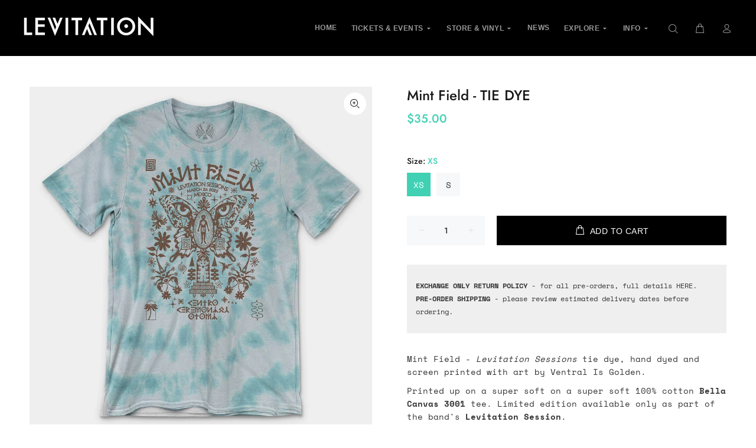

--- FILE ---
content_type: text/javascript; charset=utf-8
request_url: https://levitation.fm/products/mint-field-tie-dye.js
body_size: 864
content:
{"id":6726366167125,"title":"Mint Field - TIE DYE","handle":"mint-field-tie-dye","description":"\u003cmeta charset=\"utf-8\"\u003e\n\u003cdiv\u003e\n\u003cmeta charset=\"utf-8\"\u003e\n\u003cdiv\u003e\u003c\/div\u003e\n\u003cdiv\u003e\u003c\/div\u003e\n\u003c\/div\u003e\n\u003cdiv\u003e\n\u003cmeta charset=\"utf-8\"\u003e\n\u003cp data-mce-fragment=\"1\"\u003e\u003cmeta charset=\"utf-8\"\u003eMint Field - \u003cem\u003eLevitation Sessions\u003c\/em\u003e tie dye, hand dyed and screen printed with art by\u003cspan data-mce-fragment=\"1\"\u003e \u003cmeta charset=\"utf-8\"\u003eVentral Is Golden.\u003c\/span\u003e\u003c\/p\u003e\n\u003cdiv data-mce-fragment=\"1\"\u003ePrinted up on a super soft on a super soft\u003cspan data-mce-fragment=\"1\"\u003e 100% cotton\u003c\/span\u003e\u003cspan data-mce-fragment=\"1\"\u003e \u003c\/span\u003e\u003cstrong data-mce-fragment=\"1\"\u003eBella Canvas 3001\u003c\/strong\u003e\u003cspan data-mce-fragment=\"1\"\u003e \u003c\/span\u003etee. Limited edition available only as part of the band's\u003cspan data-mce-fragment=\"1\"\u003e \u003c\/span\u003e\u003cstrong data-mce-fragment=\"1\"\u003eLevitation Session\u003c\/strong\u003e.\u003cbr data-mce-fragment=\"1\"\u003e\n\u003c\/div\u003e\n\u003cdiv data-mce-fragment=\"1\"\u003e\n\u003cbr data-mce-fragment=\"1\"\u003e\u003cem data-mce-fragment=\"1\"\u003e100% No Sweatshops \u0026amp; Eco-Friendly\u003c\/em\u003e\u003cbr data-mce-fragment=\"1\"\u003eScreen printed in Austin, TX\u003cbr data-mce-fragment=\"1\"\u003e\u003cbr data-mce-fragment=\"1\"\u003e\n\u003c\/div\u003e\n\u003cdiv data-mce-fragment=\"1\" class=\"Mu SP\" data-tooltip=\"August 26, 2020 at 4:02:52 PM UTC-4\"\u003e\u003c\/div\u003e\n\u003cbr\u003e\n\u003c\/div\u003e","published_at":"2022-03-03T12:44:58-06:00","created_at":"2022-02-28T21:29:07-06:00","vendor":"The Reverberation Appreciation Society","type":"Apparel","tags":["Affiliate","Apparel","band","HOLIDAYS23","Levitation Sessions","RVRB","Stale","t-shirt","Tie-Dye"],"price":3500,"price_min":3500,"price_max":3500,"available":true,"price_varies":false,"compare_at_price":null,"compare_at_price_min":0,"compare_at_price_max":0,"compare_at_price_varies":false,"variants":[{"id":39952244768853,"title":"XS","option1":"XS","option2":null,"option3":null,"sku":"LEV-TEE-MINT-SESH-TD-XS","requires_shipping":true,"taxable":true,"featured_image":null,"available":true,"name":"Mint Field - TIE DYE - XS","public_title":"XS","options":["XS"],"price":3500,"weight":227,"compare_at_price":null,"inventory_quantity":1,"inventory_management":"shopify","inventory_policy":"deny","barcode":"575844527","requires_selling_plan":false,"selling_plan_allocations":[]},{"id":39952244801621,"title":"S","option1":"S","option2":null,"option3":null,"sku":"LEV-TEE-MINT-SESH-TD-SM","requires_shipping":true,"taxable":true,"featured_image":null,"available":true,"name":"Mint Field - TIE DYE - S","public_title":"S","options":["S"],"price":3500,"weight":227,"compare_at_price":null,"inventory_quantity":1,"inventory_management":"shopify","inventory_policy":"deny","barcode":"575857200","requires_selling_plan":false,"selling_plan_allocations":[]},{"id":39952244834389,"title":"M","option1":"M","option2":null,"option3":null,"sku":"LEV-TEE-MINT-SESH-TD-MD","requires_shipping":true,"taxable":true,"featured_image":null,"available":false,"name":"Mint Field - TIE DYE - M","public_title":"M","options":["M"],"price":3500,"weight":227,"compare_at_price":null,"inventory_quantity":0,"inventory_management":"shopify","inventory_policy":"deny","barcode":"575852085","requires_selling_plan":false,"selling_plan_allocations":[]},{"id":39952244867157,"title":"L","option1":"L","option2":null,"option3":null,"sku":"LEV-TEE-MINT-SESH-TD-LG","requires_shipping":true,"taxable":true,"featured_image":null,"available":false,"name":"Mint Field - TIE DYE - L","public_title":"L","options":["L"],"price":3500,"weight":191,"compare_at_price":null,"inventory_quantity":0,"inventory_management":"shopify","inventory_policy":"deny","barcode":"575852175","requires_selling_plan":false,"selling_plan_allocations":[]},{"id":39952244899925,"title":"XL","option1":"XL","option2":null,"option3":null,"sku":"LEV-TEE-MINT-SESH-TD-XL","requires_shipping":true,"taxable":true,"featured_image":null,"available":false,"name":"Mint Field - TIE DYE - XL","public_title":"XL","options":["XL"],"price":3500,"weight":227,"compare_at_price":null,"inventory_quantity":0,"inventory_management":"shopify","inventory_policy":"deny","barcode":"575844761","requires_selling_plan":false,"selling_plan_allocations":[]},{"id":39952244932693,"title":"XXL","option1":"XXL","option2":null,"option3":null,"sku":"LEV-TEE-MINT-SESH-TD-2X","requires_shipping":true,"taxable":true,"featured_image":null,"available":false,"name":"Mint Field - TIE DYE - XXL","public_title":"XXL","options":["XXL"],"price":3500,"weight":227,"compare_at_price":null,"inventory_quantity":0,"inventory_management":"shopify","inventory_policy":"deny","barcode":"575857537","requires_selling_plan":false,"selling_plan_allocations":[]}],"images":["\/\/cdn.shopify.com\/s\/files\/1\/1366\/5653\/files\/mint-field-tie-dye-476140.jpg?v=1735924930"],"featured_image":"\/\/cdn.shopify.com\/s\/files\/1\/1366\/5653\/files\/mint-field-tie-dye-476140.jpg?v=1735924930","options":[{"name":"Size","position":1,"values":["XS","S","M","L","XL","XXL"]}],"url":"\/products\/mint-field-tie-dye","media":[{"alt":"Mint Field - TIE DYE - LEVITATION","id":24424507932757,"position":1,"preview_image":{"aspect_ratio":1.0,"height":1800,"width":1800,"src":"https:\/\/cdn.shopify.com\/s\/files\/1\/1366\/5653\/files\/mint-field-tie-dye-476140.jpg?v=1735924930"},"aspect_ratio":1.0,"height":1800,"media_type":"image","src":"https:\/\/cdn.shopify.com\/s\/files\/1\/1366\/5653\/files\/mint-field-tie-dye-476140.jpg?v=1735924930","width":1800}],"requires_selling_plan":false,"selling_plan_groups":[]}